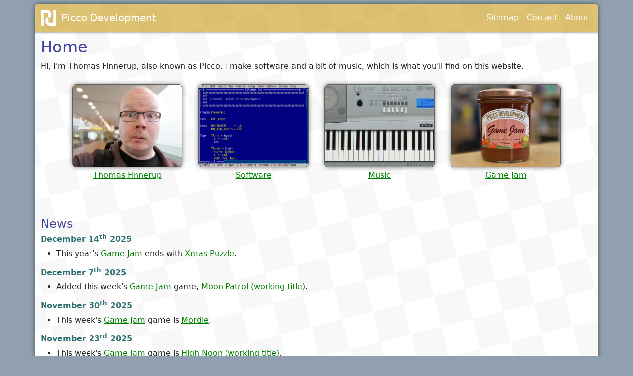

--- FILE ---
content_type: text/html; charset=UTF-8
request_url: https://www.picco.dk/en/
body_size: 2585
content:

        <!DOCTYPE html>

        <!-- (C)1996-2026 Picco Development <webmaster@picco.dk> -->

        <html lang="en">
        <head>
            <title>Picco Development</title>
            <meta charset="UTF-8">
            <meta name="viewport" content="width=device-width, initial-scale=1">
            <meta name="author" content="Thomas Finnerup">
            <meta name="generator" content="Vim/PHP">
            <meta name="keywords" content="Picco, Picco Development, Finnerup, Thomas Finnerup, Tofi">
                            <meta name="description" content="Home of Picco Development and personal website of Thomas Finnerup.">
                        <!-- Bootstrap -->
            <link href="https://ext.picco.dk/bootstrap-5.3.3/css/bootstrap.min.css" rel="stylesheet">
            <script src="https://ext.picco.dk/bootstrap-5.3.3/js/bootstrap.bundle.min.js"></script>
            <!-- Design -->
            <link href="/design.css?v=20250612" rel="stylesheet">
            <link href="/favicon.png" rel="icon" type="image/png">

            
            
            
            <!-- Open Graph -->
<meta property="og:url" content="https://www.picco.dk/en/">
<meta property="og:type" content="website">
<meta property="og:site_name" content="Picco Development">
<meta property="og:title" content="Home">
<meta property="og:description" content="Home of Picco Development and personal website of Thomas Finnerup.">
<meta property="og:image" content="https://www.picco.dk/en/og-image.png">
            
        <!-- Google tag (gtag.js) -->
        <script async src="https://www.googletagmanager.com/gtag/js?id=G-J051LLQ4QQ"></script>
        <script>
            window.dataLayer = window.dataLayer || [];
            function gtag(){dataLayer.push(arguments);}
            gtag('js', new Date());
            gtag('config', 'G-J051LLQ4QQ');
        </script>
        <!-- End Google tag -->

                </head>

        <body>

        
        <div id="page" class="container pb-1">
            <nav id="navbar" class="navbar navbar-expand-sm navbar-dark" data-bs-theme="dark">
                <div class="container-fluid">
                    <a class="navbar-brand p-0" href="/en/" style="line-height: 0; margin-right: 10px">
                        <img src="/graphics/logo.png" width=32 height=32 alt="Picco Development logo">
                    </a>
                    <a class="navbar-brand nav-link" href="/en/">
                        Picco Development
                    </a>

                    
                    <button class="navbar-toggler ms-auto" type="button" data-bs-toggle="collapse" data-bs-target="#navbarSupportedContent" aria-controls="navbarSupportedContent" aria-expanded="false" aria-label="Toggle navigation">
                        <span class="navbar-toggler-icon"></span>
                    </button>
                    <div class="collapse navbar-collapse" id="navbarSupportedContent">
                        <ul class="navbar-nav ms-auto">
                            <li class="nav-item"><a class="nav-link" href="/en/sitemap/">Sitemap</a></li><li class="nav-item"><a class="nav-link" href="mailto:tf@picco.dk">Contact</a></li><li class="nav-item"><a class="nav-link" href="/en/about/">About</a></li>                        </ul>
                    </div>
                </div>
            </nav>
            <div id="navbar-shadow"></div>

        <h2>Home</h2>
<p>Hi, I'm Thomas Finnerup, also known as Picco. I make software and a bit of music, which is what you'll find on this website.</p>

<div class="row mt-4 mx-md-3 mx-xl-5"><div class="col-6 col-md-4 col-xl-3 px-3 pb-4 text-center"><a href="/en/thomas-finnerup/"><img src="/en/thomas-finnerup/menu-image.jpg" class="img-fluid pd-thumbnail mb-1" alt="Menu image of Thomas Finnerup"><br>Thomas Finnerup</a></div><div class="col-6 col-md-4 col-xl-3 px-3 pb-4 text-center"><a href="/en/software/"><img src="/en/software/menu-image.jpg" class="img-fluid pd-thumbnail mb-1" alt="Menu image of Software"><br>Software</a></div><div class="col-6 col-md-4 col-xl-3 px-3 pb-4 text-center"><a href="/en/music/"><img src="/en/music/menu-image.jpg" class="img-fluid pd-thumbnail mb-1" alt="Menu image of Music"><br>Music</a></div><div class="col-6 col-md-4 col-xl-3 px-3 pb-4 text-center"><a href="/en/game-jam/"><img src="/en/game-jam/menu-image.jpg" class="img-fluid pd-thumbnail mb-1" alt="Menu image of Game Jam"><br>Game Jam</a></div></div><h4 id="news">News</h4>
<h6>December 14<sup>th</sup> 2025</h6>
<ul>
    <li>This year's <a href="game-jam/">Game Jam</a> ends with <a href="game-jam/2025/xmas-puzzle/">Xmas Puzzle</a>.</li>
</ul>

<h6>December 7<sup>th</sup> 2025</h6>
<ul>
    <li>Added this week's <a href="game-jam/">Game Jam</a> game, <a href="game-jam/2025/moon-patrol/">Moon Patrol (working title)</a>.</li>
</ul>

<h6>November 30<sup>th</sup> 2025</h6>
<ul>
    <li>This week's <a href="game-jam/">Game Jam</a> game is <a href="game-jam/2025/mordle/">Mordle</a>.</li>
</ul>

<h6>November 23<sup>rd</sup> 2025</h6>
<ul>
    <li>This week's <a href="game-jam/">Game Jam</a> game is <a href="game-jam/2025/high-noon/">High Noon (working title)</a>.</li>
</ul>

<h6>November 16<sup>th</sup> 2025</h6>
<ul>
    <li>Added this week's <a href="game-jam/">Game Jam</a> game, <a href="game-jam/2025/minesweeper/">Minesweeper (working title)</a>.</li>
</ul>

<h6>November 9<sup>th</sup> 2025</h6>
<ul>
    <li>This week's <a href="game-jam/">Game Jam</a> game is <a href="game-jam/2025/mission-elevator/">Mission Elevator (working title)</a>.</li>
</ul>

<h6>November 3<sup>rd</sup> 2025</h6>
<ul>
    <li>Some of my web games didn't work in Google Chrome because of a missing iframe setting. This has been fixed.</li>
</ul>

<h6>November 2<sup>nd</sup> 2025</h6>
<ul>
    <li>This week's <a href="game-jam/">Game Jam</a> game is a not very playable game of <a href="game-jam/2025/tennis/">Tennis (working title)</a>.</li>
</ul>

<h6>October 26<sup>th</sup> 2025</h6>
<ul>
    <li>Added this week's <a href="game-jam/">Game Jam</a> game, <a href="game-jam/2025/logical/">Logical (working title)</a>.</li>
</ul>

<h6>October 19<sup>th</sup> 2025</h6>
<ul>
    <li>This week's <a href="game-jam/">Game Jam</a> game is another arcade classic, <a href="game-jam/2025/burger-time/">Burger Time (working title)</a>.</li>
</ul>

<h6>October 12<sup>th</sup> 2025</h6>
<ul>
    <li>Added this week's <a href="game-jam/">Game Jam</a> game, <a href="game-jam/2025/tapper/">Tapper (working title)</a>.</li>
</ul>

<h6>October 6<sup>th</sup> 2025</h6>
<ul>
    <li>Picco Development <a href="game-jam/">Game Jam</a> 2025 starts today! The first game will be uploaded by the end of this week.</li>
</ul>

<h6>June 12<sup>th</sup> 2025</h6>
<ul>
    <li>Replaced the topbar on the game "Play" pages with a corner icon that opens a sidebar.</li>
    <li>Adjusted the minimum size of the games to make them slightly more playable on phones.</li>
</ul>

<h6>May 31<sup>st</sup> 2025</h6>
<ul>
    <li>Updated <a href="software/buggity-bash/">Buggity Bash™</a>.</li>
</ul>

<h6>December 14<sup>th</sup> 2024</h6>
<ul>
    <li>This year's <a href="game-jam/">Game Jam</a> ends with <a href="game-jam/2024/xmasteroids/">Xmasteroids</a>.</li>
</ul>

<h6>December 8<sup>th</sup> 2024</h6>
<ul>
    <li>Added this week's <a href="game-jam/">Game Jam</a> game, <a href="game-jam/2024/q-bert/">Q*Bert</a>.</li>
</ul>

<h6>December 1<sup>st</sup> 2024</h6>
<ul>
    <li>Added this week's <a href="game-jam/">Game Jam</a> game, <a href="game-jam/2024/strip-poker/">Strip Poker</a>.</li>
</ul>

<h6>November 24<sup>th</sup> 2024</h6>
<ul>
    <li>This week's <a href="game-jam/">Game Jam</a> game is a very unfinished boxing game called <a href="game-jam/2024/boxing/">Boxing (working title)</a>.</li>
</ul>

<h6>November 17<sup>th</sup> 2024</h6>
<ul>
    <li>This week's <a href="game-jam/">Game Jam</a> game is a Rambo style game called <a href="game-jam/2024/mcenroe/">McEnroe</a>.</li>
</ul>

<h6>November 10<sup>th</sup> 2024</h6>
<ul>
    <li>Added this week's <a href="game-jam/">Game Jam</a> game, <a href="game-jam/2024/super-cars/">Super Cars (working title)</a>.</li>
</ul>

<h6>November 3<sup>rd</sup> 2024</h6>
<ul>
    <li>This week's <a href="game-jam/">Game Jam</a> game is a very unfinished pinball game called <a href="game-jam/2024/pinball/">Pinball (working title)</a>.</li>
</ul>

<h6>October 27<sup>th</sup> 2024</h6>
<ul>
    <li>Added this week's <a href="game-jam/">Game Jam</a> game, <a href="game-jam/2024/hero/">H.E.R.O. (working title)</a>.</li>
</ul>

<h6>October 19<sup>th</sup> 2024</h6>
<ul>
    <li>This week's <a href="game-jam/">Game Jam</a> game is a Tetris clone called <a href="game-jam/2024/piccotris/">Piccotris</a>.</li>
</ul>

<h6>October 13<sup>th</sup> 2024</h6>
<ul>
    <li>The first game of this year's <a href="game-jam/">Game Jam</a> is <a href="game-jam/2024/missile-command/">Missile Command (working title)</a>.</li>
</ul>

<h6>October 7<sup>th</sup> 2024</h6>
<ul>
    <li>Picco Development <a href="game-jam/">Game Jam</a> 2024 starts today. For the next 10 weeks I will make a(n unfinished) game a week. Exciting times!</li>
</ul>

<h6>May 11<sup>th</sup> 2024</h6>
<ul>
    <li>Updated <a href="software/solitaire/">Solitaire</a>.</li>
</ul>

<h6>January 26<sup>th</sup> 2024</h6>
<ul>
    <li>Removed <span class="text-muted">Square One / Square Solo</span> and <span class="text-muted">Wordalize</span> from my <a href="software/">Software</a> page. They are no longer available on App Store and Google Play as I couldn't be bothered to keep up with all the requirements.</li>
</ul>

<p><a href="old-news/">Old News</a></p>

<p class="small mb-0">[ <a href="#">Top</a> ]</p>
            </div> <!-- End Page -->

            <div id="footer" class="small text-center">
                &copy;1996-2026 Picco Development
            </div>

            
        </body>
        </html>

        

--- FILE ---
content_type: text/css
request_url: https://www.picco.dk/design.css?v=20250612
body_size: 1138
content:
html
{
    overflow-y: scroll; /* Force vertical scrollbar */
}

body
{
    background: #90A0B0;
}

/* Remove the xxl breakpoint by setting its max-width to the same as the xl breakpoint */
@media (min-width: 1400px)
{
    .container-xxl, .container-xl, .container-lg, .container-md, .container-sm, .container
    {
        max-width: 1140px;
    }
}

#page
{
       background: #FFFFFF url("/graphics/background.png");
       box-shadow: 0 0 8px 0 rgba(0, 0, 0, 0.5);
    border-radius: 8px;
       margin-top: 0.5rem;
}

#navbar
{
                 background: hsla(45, 100%, 38%, 0.54);
     border-top-left-radius: 8px;
    border-top-right-radius: 8px;
                margin-left: -12px;
               margin-right: -12px;
}

#navbar a.nav-link
{
    color: #FFFFFF;
}

#navbar a.nav-link:hover
{
    text-decoration: underline;
}

#navbar-shadow
{
         background: url("/graphics/navbar-shadow.png");
    background-size: contain;
             height: 8px;
        margin-left: -12px;
       margin-right: -12px;
      margin-bottom: 4px;
}

a.navbar-brand:hover
{
    text-decoration: underline;
}

#footer
{
       margin-top: 0.5rem;
    margin-bottom: 0.5rem;
}

#full-page
{
       background: #FFFFFF url("/graphics/background.png");
       box-shadow: 0 0 8px 0 rgba(0, 0, 0, 0.5);
    margin-bottom: 12px;
}

#navcorner
{
        background: hsla(45, 100%, 38%, 0.54);
       padding-top: 4px;
    padding-bottom: 4px;
}

#navcorner a
{
              color: #FFFFFF;
    text-decoration: none;
}

#navcorner a:hover
{
    text-decoration: underline;
}

#navcorner-shadow
{
         background: url("/graphics/navbar-shadow-right.png");
    background-size: cover;
              width: 8px;
}

.pd-nav-contents
{
       padding-top: 5px;
    padding-bottom: 3px;
}

.pd-corner-logo
{
    background: #FFFFFF url("/graphics/background.png");
    box-shadow: 0 0 8px 0 rgba(0, 0, 0, 0.5);
    border-bottom-right-radius: 6px;
    position: absolute;
    left: 0;
    top: 0;
    width: 40px;
    height: 40px;
}

.pd-corner-logo-overlay
{
    background: hsla(45, 100%, 38%, 0.54);
    border-bottom-right-radius: 6px;
    box-sizing: content-box;
    width: 24px;
    height: 24px;
    padding: 8px;
}

.pd-offcanvas
{
    background: #FFFFFF url("/graphics/background.png");
    border-right: none !important;
    box-shadow: 0 0 8px 0 rgba(0, 0, 0, 0.5);
}

.pd-offcanvas-header
{
    background: hsla(45, 100%, 38%, 0.54);
    box-sizing: content-box;
    height: 32px;
    padding: 12px;
}

a.pd-offcanvas-header-link:link, a.pd-offcanvas-header-link:visited
{
    color: #FFFFFF;
    font-size: 20px;
    text-decoration: none;
}

a.pd-offcanvas-header-link:hover
{
    text-decoration: underline;
}

a:link, a:visited
{
    color: #008000;
}

a:hover
{
    color: #0000E0;
}

h2, h4
{
    color: #4040A0;
}

h2
{
    margin-top: 0;
}

h4
{
    margin-top: 3rem;
}

h6
{
          color: #307070;
    font-weight: bold;
}

.shadow
{
    box-shadow: 0 0 8px 0 rgba(0, 0, 0, 0.5) !important;
}

img.pd-thumbnail
{
           border: 1px solid #606060;
    border-radius: 8px;
       box-shadow: 0 0 8px 0 rgba(0, 0, 0, 0.5);
}

.pd-error
{
          color: #E00000;
    font-weight: bold;
}

.pd-note
{
          color: #E07000;
    font-weight: bold;
}



/* Play buttons */

div.pd-play-button
{
       background: #00A000;
           border: 1px solid #008000;
    border-radius: 8px;
          display: inline-block;
        font-size: 1.5rem;
          padding: 11px 0 13px;
       text-align: center;
            width: 200px;
}

div.pd-play-button:hover
{
    background: #009000;
}

a.pd-play-button
{
              color: #FFFFFF;
    text-decoration: none;
}



/* Donate buttons */

div.pd-donate-button
{
       background: #00A000;
           border: 1px solid #008000;
    border-radius: 8px;
          display: inline-block;
        font-size: 1rem;
          padding: 5px 2rem 7px;
       text-align: center;
}

div.pd-donate-button:hover
{
    background: #009000;
}

a.pd-donate-button
{
              color: #FFFFFF;
    text-decoration: none;
}



/* Download buttons */

div.pd-download-button
{
       background: #00A000;
           border: 1px solid #008000;
    border-radius: 8px;
          display: inline-block;
        font-size: 1rem;
          padding: 5px 2rem 7px;
       text-align: center;
}

div.pd-download-button:hover
{
    background: #009000;
}

a.pd-download-button
{
              color: #FFFFFF;
    text-decoration: none;
}



/* Key/Value tables */

table.pd-keyvalue
{
    --bs-table-bg: transparent !important;
}

table.pd-keyvalue th
{
         color: #904090;
    text-align: right;
}



/* Other transparent tables */

table.pd-transparent
{
    --bs-table-bg: transparent !important;
}
